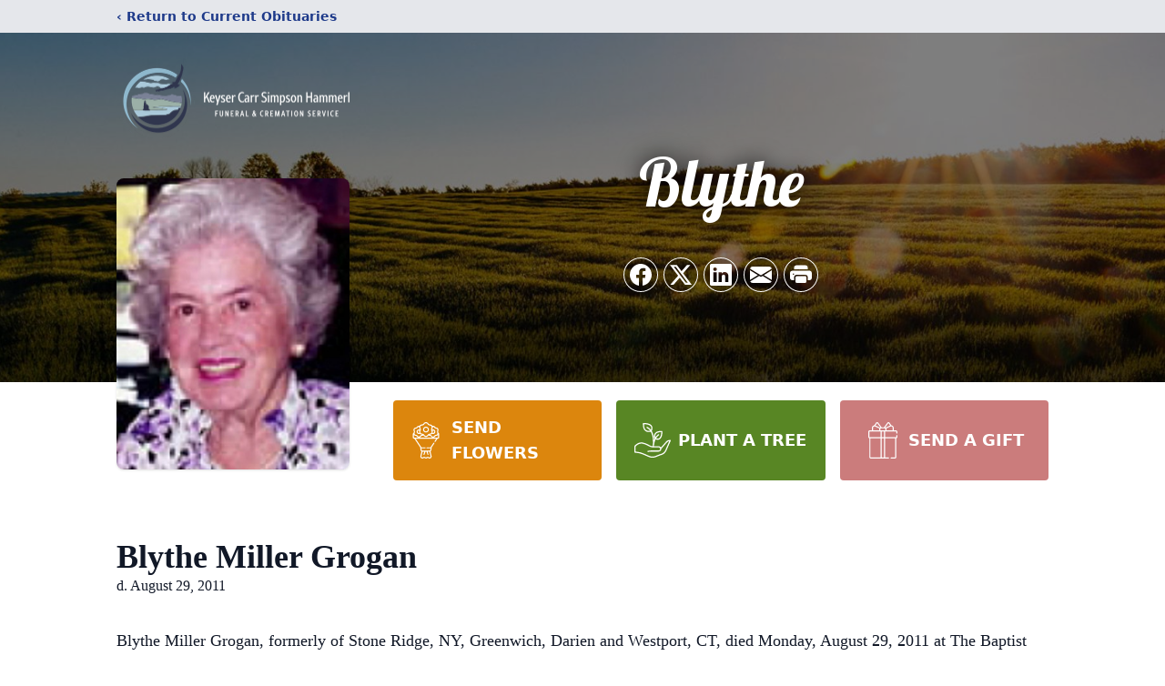

--- FILE ---
content_type: text/html; charset=utf-8
request_url: https://www.google.com/recaptcha/enterprise/anchor?ar=1&k=6LfxCrQfAAAAAJwUc7xqkaiCEC4eS8-asLf9-pSU&co=aHR0cHM6Ly93d3cua2V5c2VyZnVuZXJhbHNlcnZpY2UuY29tOjQ0Mw..&hl=en&type=image&v=PoyoqOPhxBO7pBk68S4YbpHZ&theme=light&size=invisible&badge=bottomright&anchor-ms=20000&execute-ms=30000&cb=75enlu2zm0fx
body_size: 48729
content:
<!DOCTYPE HTML><html dir="ltr" lang="en"><head><meta http-equiv="Content-Type" content="text/html; charset=UTF-8">
<meta http-equiv="X-UA-Compatible" content="IE=edge">
<title>reCAPTCHA</title>
<style type="text/css">
/* cyrillic-ext */
@font-face {
  font-family: 'Roboto';
  font-style: normal;
  font-weight: 400;
  font-stretch: 100%;
  src: url(//fonts.gstatic.com/s/roboto/v48/KFO7CnqEu92Fr1ME7kSn66aGLdTylUAMa3GUBHMdazTgWw.woff2) format('woff2');
  unicode-range: U+0460-052F, U+1C80-1C8A, U+20B4, U+2DE0-2DFF, U+A640-A69F, U+FE2E-FE2F;
}
/* cyrillic */
@font-face {
  font-family: 'Roboto';
  font-style: normal;
  font-weight: 400;
  font-stretch: 100%;
  src: url(//fonts.gstatic.com/s/roboto/v48/KFO7CnqEu92Fr1ME7kSn66aGLdTylUAMa3iUBHMdazTgWw.woff2) format('woff2');
  unicode-range: U+0301, U+0400-045F, U+0490-0491, U+04B0-04B1, U+2116;
}
/* greek-ext */
@font-face {
  font-family: 'Roboto';
  font-style: normal;
  font-weight: 400;
  font-stretch: 100%;
  src: url(//fonts.gstatic.com/s/roboto/v48/KFO7CnqEu92Fr1ME7kSn66aGLdTylUAMa3CUBHMdazTgWw.woff2) format('woff2');
  unicode-range: U+1F00-1FFF;
}
/* greek */
@font-face {
  font-family: 'Roboto';
  font-style: normal;
  font-weight: 400;
  font-stretch: 100%;
  src: url(//fonts.gstatic.com/s/roboto/v48/KFO7CnqEu92Fr1ME7kSn66aGLdTylUAMa3-UBHMdazTgWw.woff2) format('woff2');
  unicode-range: U+0370-0377, U+037A-037F, U+0384-038A, U+038C, U+038E-03A1, U+03A3-03FF;
}
/* math */
@font-face {
  font-family: 'Roboto';
  font-style: normal;
  font-weight: 400;
  font-stretch: 100%;
  src: url(//fonts.gstatic.com/s/roboto/v48/KFO7CnqEu92Fr1ME7kSn66aGLdTylUAMawCUBHMdazTgWw.woff2) format('woff2');
  unicode-range: U+0302-0303, U+0305, U+0307-0308, U+0310, U+0312, U+0315, U+031A, U+0326-0327, U+032C, U+032F-0330, U+0332-0333, U+0338, U+033A, U+0346, U+034D, U+0391-03A1, U+03A3-03A9, U+03B1-03C9, U+03D1, U+03D5-03D6, U+03F0-03F1, U+03F4-03F5, U+2016-2017, U+2034-2038, U+203C, U+2040, U+2043, U+2047, U+2050, U+2057, U+205F, U+2070-2071, U+2074-208E, U+2090-209C, U+20D0-20DC, U+20E1, U+20E5-20EF, U+2100-2112, U+2114-2115, U+2117-2121, U+2123-214F, U+2190, U+2192, U+2194-21AE, U+21B0-21E5, U+21F1-21F2, U+21F4-2211, U+2213-2214, U+2216-22FF, U+2308-230B, U+2310, U+2319, U+231C-2321, U+2336-237A, U+237C, U+2395, U+239B-23B7, U+23D0, U+23DC-23E1, U+2474-2475, U+25AF, U+25B3, U+25B7, U+25BD, U+25C1, U+25CA, U+25CC, U+25FB, U+266D-266F, U+27C0-27FF, U+2900-2AFF, U+2B0E-2B11, U+2B30-2B4C, U+2BFE, U+3030, U+FF5B, U+FF5D, U+1D400-1D7FF, U+1EE00-1EEFF;
}
/* symbols */
@font-face {
  font-family: 'Roboto';
  font-style: normal;
  font-weight: 400;
  font-stretch: 100%;
  src: url(//fonts.gstatic.com/s/roboto/v48/KFO7CnqEu92Fr1ME7kSn66aGLdTylUAMaxKUBHMdazTgWw.woff2) format('woff2');
  unicode-range: U+0001-000C, U+000E-001F, U+007F-009F, U+20DD-20E0, U+20E2-20E4, U+2150-218F, U+2190, U+2192, U+2194-2199, U+21AF, U+21E6-21F0, U+21F3, U+2218-2219, U+2299, U+22C4-22C6, U+2300-243F, U+2440-244A, U+2460-24FF, U+25A0-27BF, U+2800-28FF, U+2921-2922, U+2981, U+29BF, U+29EB, U+2B00-2BFF, U+4DC0-4DFF, U+FFF9-FFFB, U+10140-1018E, U+10190-1019C, U+101A0, U+101D0-101FD, U+102E0-102FB, U+10E60-10E7E, U+1D2C0-1D2D3, U+1D2E0-1D37F, U+1F000-1F0FF, U+1F100-1F1AD, U+1F1E6-1F1FF, U+1F30D-1F30F, U+1F315, U+1F31C, U+1F31E, U+1F320-1F32C, U+1F336, U+1F378, U+1F37D, U+1F382, U+1F393-1F39F, U+1F3A7-1F3A8, U+1F3AC-1F3AF, U+1F3C2, U+1F3C4-1F3C6, U+1F3CA-1F3CE, U+1F3D4-1F3E0, U+1F3ED, U+1F3F1-1F3F3, U+1F3F5-1F3F7, U+1F408, U+1F415, U+1F41F, U+1F426, U+1F43F, U+1F441-1F442, U+1F444, U+1F446-1F449, U+1F44C-1F44E, U+1F453, U+1F46A, U+1F47D, U+1F4A3, U+1F4B0, U+1F4B3, U+1F4B9, U+1F4BB, U+1F4BF, U+1F4C8-1F4CB, U+1F4D6, U+1F4DA, U+1F4DF, U+1F4E3-1F4E6, U+1F4EA-1F4ED, U+1F4F7, U+1F4F9-1F4FB, U+1F4FD-1F4FE, U+1F503, U+1F507-1F50B, U+1F50D, U+1F512-1F513, U+1F53E-1F54A, U+1F54F-1F5FA, U+1F610, U+1F650-1F67F, U+1F687, U+1F68D, U+1F691, U+1F694, U+1F698, U+1F6AD, U+1F6B2, U+1F6B9-1F6BA, U+1F6BC, U+1F6C6-1F6CF, U+1F6D3-1F6D7, U+1F6E0-1F6EA, U+1F6F0-1F6F3, U+1F6F7-1F6FC, U+1F700-1F7FF, U+1F800-1F80B, U+1F810-1F847, U+1F850-1F859, U+1F860-1F887, U+1F890-1F8AD, U+1F8B0-1F8BB, U+1F8C0-1F8C1, U+1F900-1F90B, U+1F93B, U+1F946, U+1F984, U+1F996, U+1F9E9, U+1FA00-1FA6F, U+1FA70-1FA7C, U+1FA80-1FA89, U+1FA8F-1FAC6, U+1FACE-1FADC, U+1FADF-1FAE9, U+1FAF0-1FAF8, U+1FB00-1FBFF;
}
/* vietnamese */
@font-face {
  font-family: 'Roboto';
  font-style: normal;
  font-weight: 400;
  font-stretch: 100%;
  src: url(//fonts.gstatic.com/s/roboto/v48/KFO7CnqEu92Fr1ME7kSn66aGLdTylUAMa3OUBHMdazTgWw.woff2) format('woff2');
  unicode-range: U+0102-0103, U+0110-0111, U+0128-0129, U+0168-0169, U+01A0-01A1, U+01AF-01B0, U+0300-0301, U+0303-0304, U+0308-0309, U+0323, U+0329, U+1EA0-1EF9, U+20AB;
}
/* latin-ext */
@font-face {
  font-family: 'Roboto';
  font-style: normal;
  font-weight: 400;
  font-stretch: 100%;
  src: url(//fonts.gstatic.com/s/roboto/v48/KFO7CnqEu92Fr1ME7kSn66aGLdTylUAMa3KUBHMdazTgWw.woff2) format('woff2');
  unicode-range: U+0100-02BA, U+02BD-02C5, U+02C7-02CC, U+02CE-02D7, U+02DD-02FF, U+0304, U+0308, U+0329, U+1D00-1DBF, U+1E00-1E9F, U+1EF2-1EFF, U+2020, U+20A0-20AB, U+20AD-20C0, U+2113, U+2C60-2C7F, U+A720-A7FF;
}
/* latin */
@font-face {
  font-family: 'Roboto';
  font-style: normal;
  font-weight: 400;
  font-stretch: 100%;
  src: url(//fonts.gstatic.com/s/roboto/v48/KFO7CnqEu92Fr1ME7kSn66aGLdTylUAMa3yUBHMdazQ.woff2) format('woff2');
  unicode-range: U+0000-00FF, U+0131, U+0152-0153, U+02BB-02BC, U+02C6, U+02DA, U+02DC, U+0304, U+0308, U+0329, U+2000-206F, U+20AC, U+2122, U+2191, U+2193, U+2212, U+2215, U+FEFF, U+FFFD;
}
/* cyrillic-ext */
@font-face {
  font-family: 'Roboto';
  font-style: normal;
  font-weight: 500;
  font-stretch: 100%;
  src: url(//fonts.gstatic.com/s/roboto/v48/KFO7CnqEu92Fr1ME7kSn66aGLdTylUAMa3GUBHMdazTgWw.woff2) format('woff2');
  unicode-range: U+0460-052F, U+1C80-1C8A, U+20B4, U+2DE0-2DFF, U+A640-A69F, U+FE2E-FE2F;
}
/* cyrillic */
@font-face {
  font-family: 'Roboto';
  font-style: normal;
  font-weight: 500;
  font-stretch: 100%;
  src: url(//fonts.gstatic.com/s/roboto/v48/KFO7CnqEu92Fr1ME7kSn66aGLdTylUAMa3iUBHMdazTgWw.woff2) format('woff2');
  unicode-range: U+0301, U+0400-045F, U+0490-0491, U+04B0-04B1, U+2116;
}
/* greek-ext */
@font-face {
  font-family: 'Roboto';
  font-style: normal;
  font-weight: 500;
  font-stretch: 100%;
  src: url(//fonts.gstatic.com/s/roboto/v48/KFO7CnqEu92Fr1ME7kSn66aGLdTylUAMa3CUBHMdazTgWw.woff2) format('woff2');
  unicode-range: U+1F00-1FFF;
}
/* greek */
@font-face {
  font-family: 'Roboto';
  font-style: normal;
  font-weight: 500;
  font-stretch: 100%;
  src: url(//fonts.gstatic.com/s/roboto/v48/KFO7CnqEu92Fr1ME7kSn66aGLdTylUAMa3-UBHMdazTgWw.woff2) format('woff2');
  unicode-range: U+0370-0377, U+037A-037F, U+0384-038A, U+038C, U+038E-03A1, U+03A3-03FF;
}
/* math */
@font-face {
  font-family: 'Roboto';
  font-style: normal;
  font-weight: 500;
  font-stretch: 100%;
  src: url(//fonts.gstatic.com/s/roboto/v48/KFO7CnqEu92Fr1ME7kSn66aGLdTylUAMawCUBHMdazTgWw.woff2) format('woff2');
  unicode-range: U+0302-0303, U+0305, U+0307-0308, U+0310, U+0312, U+0315, U+031A, U+0326-0327, U+032C, U+032F-0330, U+0332-0333, U+0338, U+033A, U+0346, U+034D, U+0391-03A1, U+03A3-03A9, U+03B1-03C9, U+03D1, U+03D5-03D6, U+03F0-03F1, U+03F4-03F5, U+2016-2017, U+2034-2038, U+203C, U+2040, U+2043, U+2047, U+2050, U+2057, U+205F, U+2070-2071, U+2074-208E, U+2090-209C, U+20D0-20DC, U+20E1, U+20E5-20EF, U+2100-2112, U+2114-2115, U+2117-2121, U+2123-214F, U+2190, U+2192, U+2194-21AE, U+21B0-21E5, U+21F1-21F2, U+21F4-2211, U+2213-2214, U+2216-22FF, U+2308-230B, U+2310, U+2319, U+231C-2321, U+2336-237A, U+237C, U+2395, U+239B-23B7, U+23D0, U+23DC-23E1, U+2474-2475, U+25AF, U+25B3, U+25B7, U+25BD, U+25C1, U+25CA, U+25CC, U+25FB, U+266D-266F, U+27C0-27FF, U+2900-2AFF, U+2B0E-2B11, U+2B30-2B4C, U+2BFE, U+3030, U+FF5B, U+FF5D, U+1D400-1D7FF, U+1EE00-1EEFF;
}
/* symbols */
@font-face {
  font-family: 'Roboto';
  font-style: normal;
  font-weight: 500;
  font-stretch: 100%;
  src: url(//fonts.gstatic.com/s/roboto/v48/KFO7CnqEu92Fr1ME7kSn66aGLdTylUAMaxKUBHMdazTgWw.woff2) format('woff2');
  unicode-range: U+0001-000C, U+000E-001F, U+007F-009F, U+20DD-20E0, U+20E2-20E4, U+2150-218F, U+2190, U+2192, U+2194-2199, U+21AF, U+21E6-21F0, U+21F3, U+2218-2219, U+2299, U+22C4-22C6, U+2300-243F, U+2440-244A, U+2460-24FF, U+25A0-27BF, U+2800-28FF, U+2921-2922, U+2981, U+29BF, U+29EB, U+2B00-2BFF, U+4DC0-4DFF, U+FFF9-FFFB, U+10140-1018E, U+10190-1019C, U+101A0, U+101D0-101FD, U+102E0-102FB, U+10E60-10E7E, U+1D2C0-1D2D3, U+1D2E0-1D37F, U+1F000-1F0FF, U+1F100-1F1AD, U+1F1E6-1F1FF, U+1F30D-1F30F, U+1F315, U+1F31C, U+1F31E, U+1F320-1F32C, U+1F336, U+1F378, U+1F37D, U+1F382, U+1F393-1F39F, U+1F3A7-1F3A8, U+1F3AC-1F3AF, U+1F3C2, U+1F3C4-1F3C6, U+1F3CA-1F3CE, U+1F3D4-1F3E0, U+1F3ED, U+1F3F1-1F3F3, U+1F3F5-1F3F7, U+1F408, U+1F415, U+1F41F, U+1F426, U+1F43F, U+1F441-1F442, U+1F444, U+1F446-1F449, U+1F44C-1F44E, U+1F453, U+1F46A, U+1F47D, U+1F4A3, U+1F4B0, U+1F4B3, U+1F4B9, U+1F4BB, U+1F4BF, U+1F4C8-1F4CB, U+1F4D6, U+1F4DA, U+1F4DF, U+1F4E3-1F4E6, U+1F4EA-1F4ED, U+1F4F7, U+1F4F9-1F4FB, U+1F4FD-1F4FE, U+1F503, U+1F507-1F50B, U+1F50D, U+1F512-1F513, U+1F53E-1F54A, U+1F54F-1F5FA, U+1F610, U+1F650-1F67F, U+1F687, U+1F68D, U+1F691, U+1F694, U+1F698, U+1F6AD, U+1F6B2, U+1F6B9-1F6BA, U+1F6BC, U+1F6C6-1F6CF, U+1F6D3-1F6D7, U+1F6E0-1F6EA, U+1F6F0-1F6F3, U+1F6F7-1F6FC, U+1F700-1F7FF, U+1F800-1F80B, U+1F810-1F847, U+1F850-1F859, U+1F860-1F887, U+1F890-1F8AD, U+1F8B0-1F8BB, U+1F8C0-1F8C1, U+1F900-1F90B, U+1F93B, U+1F946, U+1F984, U+1F996, U+1F9E9, U+1FA00-1FA6F, U+1FA70-1FA7C, U+1FA80-1FA89, U+1FA8F-1FAC6, U+1FACE-1FADC, U+1FADF-1FAE9, U+1FAF0-1FAF8, U+1FB00-1FBFF;
}
/* vietnamese */
@font-face {
  font-family: 'Roboto';
  font-style: normal;
  font-weight: 500;
  font-stretch: 100%;
  src: url(//fonts.gstatic.com/s/roboto/v48/KFO7CnqEu92Fr1ME7kSn66aGLdTylUAMa3OUBHMdazTgWw.woff2) format('woff2');
  unicode-range: U+0102-0103, U+0110-0111, U+0128-0129, U+0168-0169, U+01A0-01A1, U+01AF-01B0, U+0300-0301, U+0303-0304, U+0308-0309, U+0323, U+0329, U+1EA0-1EF9, U+20AB;
}
/* latin-ext */
@font-face {
  font-family: 'Roboto';
  font-style: normal;
  font-weight: 500;
  font-stretch: 100%;
  src: url(//fonts.gstatic.com/s/roboto/v48/KFO7CnqEu92Fr1ME7kSn66aGLdTylUAMa3KUBHMdazTgWw.woff2) format('woff2');
  unicode-range: U+0100-02BA, U+02BD-02C5, U+02C7-02CC, U+02CE-02D7, U+02DD-02FF, U+0304, U+0308, U+0329, U+1D00-1DBF, U+1E00-1E9F, U+1EF2-1EFF, U+2020, U+20A0-20AB, U+20AD-20C0, U+2113, U+2C60-2C7F, U+A720-A7FF;
}
/* latin */
@font-face {
  font-family: 'Roboto';
  font-style: normal;
  font-weight: 500;
  font-stretch: 100%;
  src: url(//fonts.gstatic.com/s/roboto/v48/KFO7CnqEu92Fr1ME7kSn66aGLdTylUAMa3yUBHMdazQ.woff2) format('woff2');
  unicode-range: U+0000-00FF, U+0131, U+0152-0153, U+02BB-02BC, U+02C6, U+02DA, U+02DC, U+0304, U+0308, U+0329, U+2000-206F, U+20AC, U+2122, U+2191, U+2193, U+2212, U+2215, U+FEFF, U+FFFD;
}
/* cyrillic-ext */
@font-face {
  font-family: 'Roboto';
  font-style: normal;
  font-weight: 900;
  font-stretch: 100%;
  src: url(//fonts.gstatic.com/s/roboto/v48/KFO7CnqEu92Fr1ME7kSn66aGLdTylUAMa3GUBHMdazTgWw.woff2) format('woff2');
  unicode-range: U+0460-052F, U+1C80-1C8A, U+20B4, U+2DE0-2DFF, U+A640-A69F, U+FE2E-FE2F;
}
/* cyrillic */
@font-face {
  font-family: 'Roboto';
  font-style: normal;
  font-weight: 900;
  font-stretch: 100%;
  src: url(//fonts.gstatic.com/s/roboto/v48/KFO7CnqEu92Fr1ME7kSn66aGLdTylUAMa3iUBHMdazTgWw.woff2) format('woff2');
  unicode-range: U+0301, U+0400-045F, U+0490-0491, U+04B0-04B1, U+2116;
}
/* greek-ext */
@font-face {
  font-family: 'Roboto';
  font-style: normal;
  font-weight: 900;
  font-stretch: 100%;
  src: url(//fonts.gstatic.com/s/roboto/v48/KFO7CnqEu92Fr1ME7kSn66aGLdTylUAMa3CUBHMdazTgWw.woff2) format('woff2');
  unicode-range: U+1F00-1FFF;
}
/* greek */
@font-face {
  font-family: 'Roboto';
  font-style: normal;
  font-weight: 900;
  font-stretch: 100%;
  src: url(//fonts.gstatic.com/s/roboto/v48/KFO7CnqEu92Fr1ME7kSn66aGLdTylUAMa3-UBHMdazTgWw.woff2) format('woff2');
  unicode-range: U+0370-0377, U+037A-037F, U+0384-038A, U+038C, U+038E-03A1, U+03A3-03FF;
}
/* math */
@font-face {
  font-family: 'Roboto';
  font-style: normal;
  font-weight: 900;
  font-stretch: 100%;
  src: url(//fonts.gstatic.com/s/roboto/v48/KFO7CnqEu92Fr1ME7kSn66aGLdTylUAMawCUBHMdazTgWw.woff2) format('woff2');
  unicode-range: U+0302-0303, U+0305, U+0307-0308, U+0310, U+0312, U+0315, U+031A, U+0326-0327, U+032C, U+032F-0330, U+0332-0333, U+0338, U+033A, U+0346, U+034D, U+0391-03A1, U+03A3-03A9, U+03B1-03C9, U+03D1, U+03D5-03D6, U+03F0-03F1, U+03F4-03F5, U+2016-2017, U+2034-2038, U+203C, U+2040, U+2043, U+2047, U+2050, U+2057, U+205F, U+2070-2071, U+2074-208E, U+2090-209C, U+20D0-20DC, U+20E1, U+20E5-20EF, U+2100-2112, U+2114-2115, U+2117-2121, U+2123-214F, U+2190, U+2192, U+2194-21AE, U+21B0-21E5, U+21F1-21F2, U+21F4-2211, U+2213-2214, U+2216-22FF, U+2308-230B, U+2310, U+2319, U+231C-2321, U+2336-237A, U+237C, U+2395, U+239B-23B7, U+23D0, U+23DC-23E1, U+2474-2475, U+25AF, U+25B3, U+25B7, U+25BD, U+25C1, U+25CA, U+25CC, U+25FB, U+266D-266F, U+27C0-27FF, U+2900-2AFF, U+2B0E-2B11, U+2B30-2B4C, U+2BFE, U+3030, U+FF5B, U+FF5D, U+1D400-1D7FF, U+1EE00-1EEFF;
}
/* symbols */
@font-face {
  font-family: 'Roboto';
  font-style: normal;
  font-weight: 900;
  font-stretch: 100%;
  src: url(//fonts.gstatic.com/s/roboto/v48/KFO7CnqEu92Fr1ME7kSn66aGLdTylUAMaxKUBHMdazTgWw.woff2) format('woff2');
  unicode-range: U+0001-000C, U+000E-001F, U+007F-009F, U+20DD-20E0, U+20E2-20E4, U+2150-218F, U+2190, U+2192, U+2194-2199, U+21AF, U+21E6-21F0, U+21F3, U+2218-2219, U+2299, U+22C4-22C6, U+2300-243F, U+2440-244A, U+2460-24FF, U+25A0-27BF, U+2800-28FF, U+2921-2922, U+2981, U+29BF, U+29EB, U+2B00-2BFF, U+4DC0-4DFF, U+FFF9-FFFB, U+10140-1018E, U+10190-1019C, U+101A0, U+101D0-101FD, U+102E0-102FB, U+10E60-10E7E, U+1D2C0-1D2D3, U+1D2E0-1D37F, U+1F000-1F0FF, U+1F100-1F1AD, U+1F1E6-1F1FF, U+1F30D-1F30F, U+1F315, U+1F31C, U+1F31E, U+1F320-1F32C, U+1F336, U+1F378, U+1F37D, U+1F382, U+1F393-1F39F, U+1F3A7-1F3A8, U+1F3AC-1F3AF, U+1F3C2, U+1F3C4-1F3C6, U+1F3CA-1F3CE, U+1F3D4-1F3E0, U+1F3ED, U+1F3F1-1F3F3, U+1F3F5-1F3F7, U+1F408, U+1F415, U+1F41F, U+1F426, U+1F43F, U+1F441-1F442, U+1F444, U+1F446-1F449, U+1F44C-1F44E, U+1F453, U+1F46A, U+1F47D, U+1F4A3, U+1F4B0, U+1F4B3, U+1F4B9, U+1F4BB, U+1F4BF, U+1F4C8-1F4CB, U+1F4D6, U+1F4DA, U+1F4DF, U+1F4E3-1F4E6, U+1F4EA-1F4ED, U+1F4F7, U+1F4F9-1F4FB, U+1F4FD-1F4FE, U+1F503, U+1F507-1F50B, U+1F50D, U+1F512-1F513, U+1F53E-1F54A, U+1F54F-1F5FA, U+1F610, U+1F650-1F67F, U+1F687, U+1F68D, U+1F691, U+1F694, U+1F698, U+1F6AD, U+1F6B2, U+1F6B9-1F6BA, U+1F6BC, U+1F6C6-1F6CF, U+1F6D3-1F6D7, U+1F6E0-1F6EA, U+1F6F0-1F6F3, U+1F6F7-1F6FC, U+1F700-1F7FF, U+1F800-1F80B, U+1F810-1F847, U+1F850-1F859, U+1F860-1F887, U+1F890-1F8AD, U+1F8B0-1F8BB, U+1F8C0-1F8C1, U+1F900-1F90B, U+1F93B, U+1F946, U+1F984, U+1F996, U+1F9E9, U+1FA00-1FA6F, U+1FA70-1FA7C, U+1FA80-1FA89, U+1FA8F-1FAC6, U+1FACE-1FADC, U+1FADF-1FAE9, U+1FAF0-1FAF8, U+1FB00-1FBFF;
}
/* vietnamese */
@font-face {
  font-family: 'Roboto';
  font-style: normal;
  font-weight: 900;
  font-stretch: 100%;
  src: url(//fonts.gstatic.com/s/roboto/v48/KFO7CnqEu92Fr1ME7kSn66aGLdTylUAMa3OUBHMdazTgWw.woff2) format('woff2');
  unicode-range: U+0102-0103, U+0110-0111, U+0128-0129, U+0168-0169, U+01A0-01A1, U+01AF-01B0, U+0300-0301, U+0303-0304, U+0308-0309, U+0323, U+0329, U+1EA0-1EF9, U+20AB;
}
/* latin-ext */
@font-face {
  font-family: 'Roboto';
  font-style: normal;
  font-weight: 900;
  font-stretch: 100%;
  src: url(//fonts.gstatic.com/s/roboto/v48/KFO7CnqEu92Fr1ME7kSn66aGLdTylUAMa3KUBHMdazTgWw.woff2) format('woff2');
  unicode-range: U+0100-02BA, U+02BD-02C5, U+02C7-02CC, U+02CE-02D7, U+02DD-02FF, U+0304, U+0308, U+0329, U+1D00-1DBF, U+1E00-1E9F, U+1EF2-1EFF, U+2020, U+20A0-20AB, U+20AD-20C0, U+2113, U+2C60-2C7F, U+A720-A7FF;
}
/* latin */
@font-face {
  font-family: 'Roboto';
  font-style: normal;
  font-weight: 900;
  font-stretch: 100%;
  src: url(//fonts.gstatic.com/s/roboto/v48/KFO7CnqEu92Fr1ME7kSn66aGLdTylUAMa3yUBHMdazQ.woff2) format('woff2');
  unicode-range: U+0000-00FF, U+0131, U+0152-0153, U+02BB-02BC, U+02C6, U+02DA, U+02DC, U+0304, U+0308, U+0329, U+2000-206F, U+20AC, U+2122, U+2191, U+2193, U+2212, U+2215, U+FEFF, U+FFFD;
}

</style>
<link rel="stylesheet" type="text/css" href="https://www.gstatic.com/recaptcha/releases/PoyoqOPhxBO7pBk68S4YbpHZ/styles__ltr.css">
<script nonce="a4T-kKl7419gNkw0VwbLzA" type="text/javascript">window['__recaptcha_api'] = 'https://www.google.com/recaptcha/enterprise/';</script>
<script type="text/javascript" src="https://www.gstatic.com/recaptcha/releases/PoyoqOPhxBO7pBk68S4YbpHZ/recaptcha__en.js" nonce="a4T-kKl7419gNkw0VwbLzA">
      
    </script></head>
<body><div id="rc-anchor-alert" class="rc-anchor-alert"></div>
<input type="hidden" id="recaptcha-token" value="[base64]">
<script type="text/javascript" nonce="a4T-kKl7419gNkw0VwbLzA">
      recaptcha.anchor.Main.init("[\x22ainput\x22,[\x22bgdata\x22,\x22\x22,\[base64]/[base64]/[base64]/ZyhXLGgpOnEoW04sMjEsbF0sVywwKSxoKSxmYWxzZSxmYWxzZSl9Y2F0Y2goayl7RygzNTgsVyk/[base64]/[base64]/[base64]/[base64]/[base64]/[base64]/[base64]/bmV3IEJbT10oRFswXSk6dz09Mj9uZXcgQltPXShEWzBdLERbMV0pOnc9PTM/bmV3IEJbT10oRFswXSxEWzFdLERbMl0pOnc9PTQ/[base64]/[base64]/[base64]/[base64]/[base64]\\u003d\x22,\[base64]\\u003d\x22,\x22GMO9ISc5wp01w71Jwr/CuRnDjwLCrsOJRExQZ8ORYw/DoEs3OF0JwrvDtsOiFj16WcKcQcKgw5I2w6jDoMOWw592ICUYIUp/[base64]/[base64]/wrfDisOUw4EXw7HDnE8vw6obZsKuPzvDsw5Ew6h4wpBrRyLDnBQ2wpY7cMOAwrgXCsORwqk1w6FbXMKCQX4pDcKBFMKtQFggw6N/eXXDrcOBFcK/w6jCvhzDsl/Cj8Oaw5rDpWZwZsOuw6fCtMODZcOawrNzwqPDnMOJSsK3VsOPw6LDs8OZJkInwrY4K8KfMcOuw7nDusKXCjZ8SsKUYcODw6cWwrrDn8OGOsKsUsKiGGXDmMK1wqxaX8K/IzRrA8OYw6llwqsWecOoL8OKwohgwq4Gw5TDrMOwRSbDssO4wqkfDSrDgMOyNMO4dV/CpEnCssO3U2AjDMKDJsKCDBI6YsObBcOMS8K4CsOaFQYWPFshTMO9HwgrTibDs3h7w5lUcT1fTcO+U33Cs193w6B7w4d1aHpMw7rCgMKgR1Rowpl0w5Vxw4LDhSnDvVvDh8KSZgrCoV/Ck8OyGcKIw5IGQ8KBHRPDvcKkw4HDkk3DtGXDp1UAwrrCm3/DuMOXb8OtaCdvIHfCqsKDwoJmw6psw6JIw4zDtsKNWMKyfsKgwrlieyhkS8O2dEgowqM8HlAJwrktwrJkbRcABSFrwqXDth/DkWjDq8OJwqIgw4nCpR7DmsOtb0HDpU5dwpbCvjVHSy3DizdZw7jDtmE8wpfCtcOLw4vDow/CqzLCm3RSZgQ4w6jCqyYTwojCn8O/worDkQd5woovLibCshVDwr/[base64]/CocOhw4gNWFfCvcORXMKlAsOxXMOWT2DCgzjDhR/DqysYNVArV1Abw5pbw7DChg7DpsKDa3ULI3HDoMOkw4gCw69ueRrCisOYwrXDpsOzw67CqyTDuMOjw7U9w6XDo8K1w5k2ORLDssK8WsKwBcKPZMKXN8KQVsKtfB9vfRHCiRbDjMOZX1LCkcKRw4DCrMODw4LClTbCnAYcw4zCslMzbn/DnkYwwrHCqDzDoygySD7DoD9XIMKWw4I7BnrCrcOkHMKhwofCj8KGw67CicOawpYpwrFtwqHCnx0EMmkXCsK/[base64]/CjRt2wpHDqkPCkgUgw5Y7w4IUf8O7TcOcV8OOwqVYw4HDuwREwoXCtBUSw7hyw6NEJcOKw6cCMMKdDcOOwp5NMMKlLG3CoV/DksOZw5o/JcKgwpnDnWDCpcKZe8ORK8KHwpIlDztqwrpswqvCjMOnwpADw5N0LVodJRPCqsK8bMKAwrrDrcK0w7EIwpwIEMKwEnnCusKLw7DCqMOdwqU2NMKfBm3CkMKzw4bDhndjJ8KNLS/Cs3/CusOtIDwVw7B7PsO7wr/Ch3tYL35HwoLCuDPDvcKxw5PCgR3Cl8OvOhXDgV4Ow5lxw57Ct2LDhMOzwozCosKSQH8LJsOOa1kxw6bDtMOlSAMnw44GwprCm8KtXUkdC8OAwpMRBMKqGh8Dw6nDp8OnwqJBYcOtR8KfwooKw58oSMOHw6g1w6zCs8O6N2jCvsKPw5VMwrZNw7HCgsKFLHxlE8O/EsKBK1nDnRfDmcOrwqIswp9FwrfCpXIIRVnCj8KwworDlsKww4HCrwwPNm0ow7ABw7fCk01VDVXCklXDlsO0w7/Dug3CtcOTD03CssKtaQTDocOBw6U/IMOPw4zClGXDr8OfGcKqQsO7wrDDo3DCicKtbsOdw5bDliFsw6J+WsOhwr/Dk24gwpoVwobCjmjDvwoyw6zCsHbDgQoEOMK+GjjCg01VEMKrKCQWKMKOMsKeYDTCoy7DocOmbWlzw5xcwrU5GMKnw6rCrsKmfnHClsKLw7UBw7MjwqF5VUvChsO6wqNHwojDqTjClzrCvsO/H8KXbiNucWpWw4LDkTkdw6PDjsKmwqrDqQZLCQ3Cn8OWAsKuwppzQUItFcKicMOjICIleHTDpMK9QVB4woBkwpA/B8Kjw7nDqcOHOcO0w5gqZsKAwqbCqTvDlE1RJw1+EcOew40Ww6RPb3gqw53DiBTCicOeFsOpYRHCqMK7w58ew4ExaMOuLi/DkkDCtsKfwrxWacO6Y30swoLCncOOw5kew4PDrcKJCsOrEjYMwoJlfi5GwrYpw6fCiz/[base64]/FMKzw5FiSEBUVkPDiMKWRsKpwqjDpSvDmMKGw77DoMKgwpzDpXZ5BjzDjwPCuExbNCxrw7E0eMODSmdcw5PDvwzDk1TChMKiCMKbwpQFd8OhwqPCvzvDpQsmw5jCvsKkYlEpw4jCjEptfcKIPnbDh8OZMsOOwponwpoJwocRw63DpibCiMOhw64/wozChMKzw5MIXxzCsB3Ci8ONw7FFwqbCpUrClsOfwq/[base64]/w6/[base64]/[base64]/czIcLsKKwp4iwoTCo8OMwoPDhcOQGH0YwonCnsOsNkonw4/CgHc/T8KkHVFPXDLDl8OSw77CtsOYUsOREkMEwrp6Sj3CvMOBB27CksOaQ8K1V2jDjcKlEzNcMcKkUzXCusKRfsOMwqDCvD4NwqfCnkV4eMK4OsK+WF0zw6/Dtw5CwqoeDhJvbHwxTMKENkonw74Mw7bCsChyYhXDtxrCssKidXALw5ZXwoAlKcOxDX5yw7nDt8KFw6F2w7/CiWLDhsOPOg8de2oOw5gTX8Kmw4LDtjs8w5jChyoJXhPDj8O7wq7CjMOTwocdwqPDhHR0wqjDssOTNcOwwqs7wqXDqjDDjMOjPgFPFsKQwpQPRE8/w4wkGX0FQMOwP8ODw6fDscOTECojNRo3BMK0wp5zwq5caS3CgQ13w57CqGpXw5Q/w6vCsHo2QV/Cl8OYw4BkMcOTwpnDilTDmcOUwq/DhMOfacOjwqvCjlI0w7hmT8Ksw7jDp8O0BC4aw6jCh0nCicOfRgjDnsOAw7TDusOcwozCnj3CgcKswpnChzMYMXIgcxl+DsKgG0gBah5cEwDCoW3Dtkd1w6vDmg49DsO/[base64]/XTMZSMKBM35fXFhIXXB3SBgfDsOuACFAwq/DhnbDq8K7w70sw7vDtFnDjG1uQMK8w7TCtWY7I8KQPjTCm8OCwqcvw6/CkXkowrnCjcOiw4bCp8OFMsK8wqLDn3tCOsOuwrFgwrYrwqxlC2McMxMCOMKKwpfDrsO2T8OmwoXCgUFhw5nCqkAXwpVQw6Mww6J/[base64]/DoxxQRsKvP8K5Z8OiT8OOw5otM8O5CAfDvMOyOMKtw6Q6cFjDj8KBw6XDoz/CtVkEaFNNAFYywpHCvHPDjRbCqcKhCUzCswzDrXfDmwjCicKsw6I9w6cKYhhYwqjCnnMNw4TDqcO7wr/Dml4sw4fDt2soeXtMwqRAVsKvw6LClE3Ch3/DvsOowrQbwqZqBsOsw4HDrn8tw6JneUJHwp0ZPRZlFGRcwoc1SsK0FcOaIi4RfcKKbBzDr3/[base64]/w6/Cj1wTdMKrwqEbwrJ/w5/Cg05DCMKZw6kzLcKgwpBYCBoSwq7DgMKiT8OIwpTCl8K0fcK9OwDDjMOewp9NwoPDp8K/wqDDtsOkeMOMAlkGw60KQcKoRMOIcystwrUJASPDm0QONX8pw7nCtcKiw75dwqfDjsOxdEPCtzzCjsKjO8OUw47CpELCiMOVEsOiPsO8WHw+w4JwXMK2IMOOKMKVw5LDg3LDqcK9w6NpKMOAMB/DukpIwrMrZMOdDSdedsO9wpB4SXbCq0rCiWDCjlTCgDdIwqBVwp/DszPCoXkQwokrw4XCrBrDv8O7Z3LCg1PCtsOCwrrDp8OMElrDlsKrw4UAwpnCocKFw4nDqCZoBjRGw7d9w7skLzTCkwQrw47CrsOtPzQaR8K/wozCt2ZwwrQhbsOrwrhIY3fCsnbCmcKUSsKPZHcLF8KrwqcgwpnClyREFnI1OyJ9woDDtFUew70XwoBZHnrDr8Oyw57Co1sDWsKdTMK4w68qYmRYwoFKAMKrP8OpfyhMPy/DncKMwrrCscK/WsO4w7fCriYjwrPDgcKYXcKWwr9PwoHDnTogwoHCrcOffMO7EcOPw7bDrcKjE8Oow61mw6LDpcKZMCkYwqjDh1dtw517a2lDwr7CqivCpmTDuMOUfVnCh8OfeE16dzwkwrQBJj0vZ8O8DGxdTA8+NU1XEcO/I8OSFMKCNcKEwoc1AsOoOMOsbknDgMOcCSnCgg/DmMOcVcOtVWl2fcKlSCDDm8OZeMOZw4tvfMOBbkHDsl4QRcKCwpLCrkvDh8KEJCxAJzDChS9/wpcYYMKow57CoQd2wp5HwrHDsyXDqV7Cv2bCtcObw5hvKsKHO8K8w6BSwrnDoRDCtcKcw7DDncOnJcKTccOvOwoXwr3CmTbCjlXDowNjwod3wr3Cn8OTw59zFMKxccOjw6XDh8KsacKHwoLCrmPCmmTCpwHCpU9Ow5FHJMOSw7JmEXYqwqDDsF9hRRvDrC/CrsOfTmZ2wpfCgirDgWwbw6R3wqfCs8OUwp1MX8Kpf8OCeMOwwrsmwpTDgEYWEsKsB8O/w4rCpsKywoPDiMOrd8KIw6bChMONw6rCisKSwrs6wpV4E3gqGcOyw4XDuMOyBH1dE1JEw7sgHwvCssOYJcOpw73Ch8Onw5TCpsOhHcOPMA/Dv8OSRcOibRjDh8KQwq5SwpHDkMO3w6nDkhDChVHDksKYWgfDt2DClEpZwp7DocOyw4xow63DjcKnEMOiwpPCncKXw6x8SsKdwp7DohrDuhvDuR3ChTXDhsODb8OFwqzDnMOJwoLDqsO/[base64]/[base64]/[base64]/[base64]/DvlbDhMOBwo/DssKkw78HZMOgw75YFQvDhX/[base64]/DkcKmYxrDqsKJw63DjTDDt8KuUGzCly4Aw47DusOswpg4LMOlw4XCpV1vw5pTw4bCn8OiSsOKOT7Cl8OzVV/DsXU3wovCoDw7wphvw5svYkLDpEhiw6NSwqM1wqhxwrclwoggL3zCl0DCtMOcw4XCjMKLwplYwplfwrsTw4XCncOHXhAxw4hhwqBRwq7DkUXCrcOxJMK1E3LDgC8wLcKefX5ADsKNwo7DkS/CtyAiw41Qwq/DgcKOwpI7QcKDw5BNw7FbMCc1w450DF5EwqrDlhHChsOcGMO0QMOmCVFufTB0w5LCmMOLwqY/eMOywosXw6E7w4fCocOhOiFNBH7ClcKYw4TCsVjDucOYY8KwDcO0XBzCtMK9RMOXB8KlegrDkTYYd1jCnsOfNcK4w7TDm8K5M8KXwpANw6wHwqXDjgFkZg/Duk/CiTxOFMOgXMKlasO6DcKbFcKmwogKw4fDtCjClcOYS8OIwrzDr3jCj8O4w5QVWFdKw6kxwofClSXClxfDlhQcZ8OuI8O9w6JZGMKhw7JvbWrDvClCw6jDszXDslV5bDzDmsObNsORLcOzw5c+w6ADesO0KnpHw5/Cs8KLw6vDt8KmaDUKGsK6dcK4w4TCjMOFesKhYMK+wp5hZcOLYMKNQMKIMcOzQ8O+wqTCkRhOwp1AfcO0X28GJ8Oewq7CkljCsnM+wqvCh07DgcOhw6TDkj7Cr8O3woPDrcKWW8OiCgrCjsOANcK/LyVNfENwaCPCvTlYw53Co1nDsnDCjcOvEcOvXEkHMVbDksKMwooiBCDCocONwq3DmsKjw70hNMKGw4dJSsKoO8OSQsOWw4XDtMK2DX/CsDoNTVcCwqkBQMOlYQxsQsO5wpTCrcOwwrJ2NsOLwoTCkCs9w4XDssOQw4zDnMKDwr9fw4fCkUnDjRPCpMKXwqrCtsOtwpfCscKLwrjCm8KEdWMMGcKEw7tFwq4vSmfClyHCpMKawpTDpsO/[base64]/CmlNQV8Kfwr3CsMKbYcOmf8OCWnvDlcKAwoYHw6pYwqx/bMO2w799w4jDs8KQTsO/Kh7CvcK3wrDDpMKbY8OkJsObw5AOw4IaUWYBwpLDjsOHw4/CsB/DvcOLw7lVw7zDtl/CohlAIcOSw7bDhT5SCDfCnVtqLsK7O8K8FMKZEgvDpRJNwrbCsMO8EmrCnUEfRcOFIsK0wpoGdFXDvihswofCniQFw4LCkiwjDsOiFcK+Q1/[base64]/Djm5/wrorwrLCizTDlCE4LMKew5TCjcKJwrYhbSbDng/[base64]/CrgrDqcOBU8Kpw5dlwotWw5A0OsOSwoXDqkkeQsO+bXjDoxLDkMOgXxrDqB9rUE5hbcKCLQkvwpExwpjDhiVWw4PDncK/[base64]/YFHDocOrbcOXD8KkHUzCkcOxw4fCpgjDhABnwpQuY8K7wp0YwrXCk8OtJDvCgMOgwrxRNgBpw546ZU9Fw4N/ScKDwpnDmcOVW0JtNDnDhMKHw6fCk0XCm8O7fsK+AFrDtMKRKU/ChwlWZShgQ8OQwofDkcKywqnDozAYH8KQK0vCtXAOwoxmw6HCksKIKQFZEsKuSsOlXCzDoTLDg8O3E3l2fkQ1wpDDjW/DsGLCoDjDksOmGMKNI8KCwojCj8OTDj1OwqDCk8O3OShiw7nDrsO+wpnDucOGYcK/[base64]/Ctno5w53Dr0/[base64]/DtU7CsV4YwpPDoMOww404wrbCpcKMMcOOwrNQw6DCk8Knw5bDkcKFwp7Dv23CnzHDuyJOd8KEKsOLKThdwrcPwqRfwp7CusODLmLCrVFgGsOSEh3DsA0uG8OHwp7Co8OewqHCj8ORJ1/DusKjw604w47CgHzCtmwuw7nDuCwjwrHCpMK6UcKtwrTCjMKUUCRjwrTCmk9iLcOOwp4kesOow6sNVV15C8OLc8KOF2HDmBwqwpxrwp7CpMKkwoI7FsOjwpzCl8KbwrTCgmjCpGhawpbClsKpwpPDrcOwccKUwroPOXNKU8Ocw5rCmyAgIi/[base64]/Dum7Dl8KQwq/DhxTDtiwhw596L2fDjRxFw4/[base64]/Djj4odG89ZsKrw684J8O+woXDucOeOMKrw5/DjHxsOMOqNsKbUkfCgSInwpl/[base64]/ClsK7w58zIMKewozCssOoBEHCvcKcw4AKw5kOw74QesKEw5N1w5FTJwfDgVTCnsOIw7B4w4Fiw6DCuMKGPcKZcxTDvsKYOsKlJHjCtsO6DSjDmlVDRT/DnwXDqXUfR8O9McKDwqDDisKUXsKtwoITw5gcCEVMwo0zw7DCnsOxOMKnw4o2w6wRP8Kfwp3CrcK/wqgAOcOTw7lkwrHCvl7CgMObw6jCt8KYwptjGsKDR8KTwobDrjnCv8K+wokcDBEpLHLDqsKBbmN0NcKoezTCjMO/[base64]/UMK4LMOUKsKFLxLDo8O9fUByFxNSw7VmCR0ILsOIw5FKQiodw5gKw6HDuF/[base64]/wqjDh0DDkXYYwpXCosOsL8OcSsOfd8O1U8OsBMKnQsO8ARxDf8OFHgNlOHYdwo9qH8O1w5bDoMOiwrLDmmTDhjbCtMOHSMKdf1t6wpE0Mx13J8Kqw5EOO8OAw63CrsOEHgAvfcKyw6/CpEBTw5rChj/[base64]/Dl8Oqw6fChMOhbAbChxYpRH5eBwVbwp9CwolwwrJWw4ogMgDCu0LClMKrwpxBw5Vyw4/DgHIfw4jCoDzDuMKOw4jCnEnDpFfCisOdGHtpI8OSw45fwrHDpsO4wpURw6Vjw6UBG8OfwrHDlsOTJD7DlMK0w681w4PCigACwqrCjMKiDANgAkjDvmBGeMKHCGrDgsKFw7/ChivCo8KLwpLCucKNw4EhbsOUNMKoHcOiw7nDolpHw4dAwpvCizomScKvNMKBWjrDo1BdHsOGwqzCgsKkTR0CLR7CsW/CmyXCjEpiJsOMQcO6RFnCq3rDpn/DoH7Dj8OIZsOcwrXCnsKnwqppYQXDkcOGCMKrwo7CpcK3ZsKgS3dyZlXCrMO8NMO1Inwww7M5w5/[base64]/ChMORwp7DgMKzwp8iTyTCiBI1Pz7Cq8OzRmTCn03CnsOhwrDComsidnJGwrjDr13CvjZML3dJw4DDvD15UzJLMsKcYMOvPx3ClMKqesOiw7MJa2pEwpbDusODLcKVKSZNNMO3w6jDlzjCrlMcwrDChcKLwp/CisOtwpvCqsK/[base64]/Cn8Oaw5rDnMKUFcK6MFJNwobDuyQ3OsKdw6jCkGkHKlzCnSNzwqN4JcK0HDrCgcO2A8K0ejt5Mw4ZOsOsJC3CisOFwrchF14dwp7CpUVHwrnDs8OMVTsOZCpjw4oowo7CrsODw6/[base64]/[base64]/[base64]/GsKzWcOMCsKqJy/CjcK0w5DDu8K3MBgoYkzCnlRLwpLCpC7Dq8OiFsOsIsO/[base64]/wpw3dsKdwrAaw5Atw5jDqMOQw6JAB8Onw4/CsMKow7hywpDCp8OBw6/DijPCsCwLCTTDs0VUeRFdPcOqJMOBw7wjwo1Uw6DDuS0Yw58kwpjDqCLCg8K0w6XDrsOzCMKxw5VzwqlmOldnHcOdw68ew4/[base64]/CkcOSw4lVw5HCoMKow5IDAwPDvx3CvBB2w5Y6wqBALwQmwoJ9XDTDuS9Vw73DpMK1bgsSwqxcw480wrzDnxjCmhbDm8OGw6/DtsKlMilqWMKwwrvDqwrDoiA0DMO+OcOXw7kkB8O/wpnCv8KswprDtsO2VCtyaRHDrWfCqcOwwo3CgxFSw67CqsOZDFPCv8OIU8OqBcKLwr7DlC/CrQdDQV7Ck0Q1wrzCnSpbW8KvOsKmaUvDiEDCh24pbcOhAsOAwrLCn3oDw5fCqMOqw7dQDjvDq1h/JQzDnjAQwqzDoiXDnGjCgnQJwqwqw7PCnGF8ZWlQd8K0YnUubMKpwoEpwqMZw6NUwoEjQA7DhQFYDsOBVMKlw7nCqMKMw6zCkUx4d8ORw7w0dMO3EFoVflQkwqEhwpZwwp3Dv8KDHMOow7/[base64]/DncOrY1fDssOISMOpaEjDihIvwowLF8KDw67DgcOIw795wrAIwpEWHzvDq2LChw4rw47Dj8OpT8OlOn8RwpcGwp/CucKpw6rCqsK1w77Cu8Kewppww60kOXZ0wpwxQcOxw6TDjx55EBoiT8OkwofCnMOEaULDthzDjQ19EcKUw63DkcKmwqfCoFwVwoXCq8OHRcO6wqwcFTzCmsOjM1Yyw5vDkz7DmxRWwp5vL3BmeU/DlSfDmMO/[base64]/[base64]/W3PDpjMtbMKWw7PChgDDpMOxDUkcwosmwqNawrw1LWgfw7svw6TCl2QHBMKXOMOLwoVAU2cSKXPCrSwMwp/[base64]/DncKNw5pcZCQGw6zCpBN9wpt3HQkIw4fDnsKnwp3DrMKxwoQDwp/[base64]/DozjDl8OzwqVtwrnCnBoaw7vDvw3DjMO5w4XDi0hfwpw3wqxRw57DsGfCrnbCjFPDh8KJCzHCtMKEwqHDtQYxwrgPfMKLwrQNfMKuZMOcw4vCpsOAE3PDgMK/w5Njw6BAw6XDkRxdQyTDhMO+w7/DhSQwacKRwoXCl8KqOzfDkMOCwqBNSsOrwoQ6OMKLw78MFMKLCwPCiMK6C8OHS2rCvG1cwr92cEPCmcOZwq3DhsKyw4nCt8OnRF0pwqfDkcKrw4IuSmDChsOiS2XDvMO1TWXDmMOaw6QqY8O+bsKKwo4+e2jDlMKdw6/DugvCtcKWw5bCuFLDhMKKwoUBYFxzJHwvwrvDmcOCSRTDuCEzU8Oyw7Fow6E+w4hdG0PDhsOMWXDDo8KQOcK2wrXDoy55w6/[base64]/CkcOkwoLCkcK+esO6w5kTwooAwqQvwqLDjMOFwprDkcK/PsKRLwA9XUxcV8O8w6VBw7howq91wqbCqxICeEB+McKdJcKNSg/CmsO2Tj1Yw4vDpcKUwrXChGrChlrCvsOjwr3CgsK3w7VvwrvDscOYw7nCsCVMa8KjworCrcO8w75xTcKqwoHCn8Ojw5MBAsK8NBrChWliworCicOXAX/DhSAFw6lTTHlEWVzDl8OCYHJQw4FGwp57dxRfORc4woLCtcKKwqxxwpEHP2gAIsKfLBBBbcKuwp7Ch8KRR8OtWsKlw7/CksKQC8OVMcKhw4sFwpQ9wq3Ch8Kww6I0wpBqw4fDiMKdI8OcccKeQmvDq8KSw68KBVvCr8OIQHDDoBjCtWzCu0IccDDCsivDgnN2fklyFMKYasOEw4d1OGnCgApDEcOhRjlDwpU0w6jDrsK/KsKVwprCl8KswqRUw6ddJMK8LTvDs8OfR8Oqw5nDjw/ClMO7wqcnJcOwEATCvcOuO0UgEsOwwrrCviDDhcKeMEEkwoXDgkXCqsKSwoDDi8O2OybDicKww7rCiCvCvFAgw4zDqMK1wo5mw5cIwpzDucK/wrXDr2/[base64]/LsOvw5vCmMKAbArCjMOYE1IWw6cRcH11XcKmwpDCmEtYPMOOw4bCucKVwrnDoD3Ci8O/woDCkMOdYcOkwqbDscOEEcKfwrbDr8Okwo83b8OUwpg/w6/CnzR9wpAMw7MTwo8kZwvCsx1Sw7ATdcOsacODTcKqw6hnM8OTdcKDw7/Cp8Osb8KSw63CjTA2XSnCtXzCmxjClMKDwq5UwqIgwr4dCsKrwoZPw5scKWbCo8OGwpHCncOuwqHChMONwoTDl0rCvsO2w7t0w5Fpw6nDjnPDsATCtH5TN8OwwpE0w53DrknCvl/CsRZ2IErDgWzDlVYxw50af0jCm8O1w5HDlsKiwotPAMK9I8OyLsKAeMKhwo1lwoIdP8O9w7wpwrnDsWI2KMOsXMOGJcOxCh7CoMKrPynCu8K0wqDCoFvCpHUfU8Oxw4nCkCwAajRxwrnCl8O+wqsOw7A2wpXCti8ww6nDrcO4w7YNGCnClsKvORB0E3/[base64]/DlcKFQ0Y5cU8pasKNVsKXJRF6WgrDtsOLSMKAE0F5aRV0XAo0w6zDkWFFCcOswrfChR/[base64]/[base64]/PMK3dUbCliPDggt3wq1gwp3CrFTCrC3CgsOKeMKuXBnDhcKkPsOLC8KPPSDCmMKswprCo3NFI8OsOsK4w5zDtGzDisK7wr3Dl8KYSsKPw7LCvsOgw4XDoRYuPMKoaMOqLjUPXsOAQyDClx7DjMKAWsK5V8K2wrzCoMKPIzbCusKuwq3CjzNBwq7Cq0IBE8KCRX4cw4/DjiDCosK3w6vDoMK5w5gYKsKYwp/Cu8O5SMOuwoMaw5jDncKuwqfDgMKaHDtmwo4qTynDk1rDtCvClxDDqh3Dl8KFWVMDw6DCoi/DgAcmND3Cr8OkSMOQw77CqsOkNcOHw4vCuMOow7hyL0skQBcqDzltwoTDi8Oiw67Dq1ATBytGwqHDhRduF8K9X2JTG8O8K1NsCxDCisO/wrcqM3PCtEXDpn7CpMO+SMOow683ecOew7TDmn3CjV/CmTnDo8OWJl4/wrVLwqvClXjDmwIrw5tBKgk+QcK2c8K3w7zCnMK4dgTDvsOrIMOnwrlVFsOWw4R3w5zDmxVeTsO4QlJzScKsw5BVw4/CpXrCs14RdFjDr8Kyw4Afwq3DnAfCu8KqwqN6w5h6GjTChAZmwqrChMKnEMOxw6RJwpELWcOUeXUsw5XCngTDtcOow4UtTEkqYWDCuXnCqyQOwrPDnD/CrsOEXXvDncKeTUHCssKAFUJww5jDu8O9woHDisOWAlEgZMKHw4hQF0tew6MnKMK7eMK+w4RWfMK3CDEFQ8OlFMK/[base64]/woMuwqoRwoDCild4LsOlwqsuEsOww5XChMOeMsOuRQrCgMO5NBXCiMOaR8ONw7LDlhzCtcOUw53DiBjCvA/CuHXDhDcqw6sBw7wgacORwrMycCJUwo/DqjLDgMOla8KqHlzDrcKPw6fCoGspw70oXcORw6svw7R3BcKGeMOmwrB/IWMEF8ODw7tmQcOYw7DDuMOdEMKfOsOXwrvCkE43IQcIw4NSQVnDmXjDp21TwqLDn2l8Q8O3w4PDvMOmwpp7w7vCh2pQDcK/XsKewqN5w7nDkcOGwrzCk8Ohw6TCk8KbPXPCmChjfcK/PW1+c8OyY8K2wrrDqsKpbBXCnHDDm0bCtihWw5t3w5E1G8Okwo7Dtm4DNkBqw68oIz9gwpDChXJMw78hw71ZwrJtH8OiTmstwrPDilzCn8O2worCtMO9wqNnI27Cgl07wr7Co8O/w4wNw4Baw5XDumHDpRbCsMO6BcO8wr41YkVGX8OaOMKUMQE0TVd8I8O/C8OiUMOVw7pYFA5NwobCtMO9QsOWEcOBwpPCsMKhw5/CiUnDkSggU8O4eMKPM8O6TMO3PcKHw7kSwq9UwpnDssK6f3JuccK8w4jCnEPDvH1dZMK/ABkhCmvDp0UDWWvCiTnCpsOgw6/Ci1BAwpfCpWUjfk48csOVwp5yw6FYw75AC2PCtn4Lw49dQWXCmA7DlD3DhsO4worCuwozGcOgw5DCl8OfJW9MdlBDw5YZY8Oiw5/CmXNMw5VIYz1Jw4hww4rDmRoBYTRzw69Oa8OQA8KIwp3Di8KMw7l8w4PCnw3DvMKkwrAaO8KowoV6w7tVAVFXwqALbMKoRQ3DtMOtNsOffcKwfsOAE8OYczrCsMOJBcOSw7QbPA4UwpXChG/CpSDDp8OsRyPDqUszwqN8NsOow4kzw6xHZ8O0FMOlDwokNhYEw7s0w4HDnRzDq3Uiw4/DgcOjfBojfsOHwp/CiXMuw6YGfsOow7nCnsKRwqrCm17CjllVeRoAY8OPX8K0SsOrZMKTwpJsw6dnw4UIcsOJw7tQIsOnbWNJRsKlwpU0w4bCqg4+djJIw412worCqzR3wpXDpsKHQwMHXMKQE0nDtQnCicOXC8OxBxLCtzPCosK2A8Kowq1iw5nCu8KEKBXCucOdUX12wrBUQx/[base64]/QV0lBMK/MERdJ1HDilt2dsKJw6svPsOobEnCgjosKyrDvMO6w5HDpcKdw4DDlGPDicKQCFrCs8O6w5DDlsK+wodqHl8Uw45Gf8Kzwp1/w4s+KMOcCAnDvsO7w7rDncONwofDuBtgw4wMFcOgw7/DjwDDtMOrPcORw5sHw6Exw4BAwqZgVGPDiGMtw7wHM8O8w5F4NsKQY8OeMS5Ow6PDtwrDgVzCgEzCi3HCiXDCgXseUmLCqk/DtmlnaMO3w4Ajwq51wpodwopRw5FPTcOUDyLDq2B/IcKfw4I0UztGwrB3BMKvwpBNw7PCt8O8wo9bEcOXwo8rCMKlwovCs8KHw7TCjglrwpLChi0/[base64]/DpUZMJMKWwqbCjxfDgWFqwojDsMOPw5/Cl8Orw4h8X8KlY1I+T8OBV3BGLllTw6nDsT9/wp5hwr1lw7bDlT5twpPCmTAWw4ssw51Zfn/[base64]/YsK/LsOTw4sCY8OtMilmwpd8T8O5w7ZpwoQ3wqTCoG8vw5PDoMO7w6DCucOvdUoUBMKyDRPDhjDDgi1aw6fCu8KxwpvCuSXDqMOmel/DqsKrwo3CjMOYVlPChA7CkX0bwoXDucOifMK3Q8OYw6QEw4/Cn8O1wrkOwqLCtcKjw4vDgmDDkU4JEMO1wrtNe2zCqsOMw7nDg8OJwoTCv3vCl8KEw7DCmAHDoMKew4PCucK/[base64]/CmsOtw73Cq2HCtMKDAns4w6DCo0/[base64]/CssOPecKTDyDDlBrCtxsAwpJPQDPCgMO3w6ggekzDhSHDo8KqG37DssO6JjZsJ8KZGzJBw67Du8O0RDQIw6l9bC8Xw4EWIAnDgMKvwr4TJ8Orw73CicOGIBPClMO+w4vDkA7DvsOXw50mwpU+KXbCnsKbHsOdGRbDscKNN0zCtMOlwpZdUBZnw5B7BBRSeMO/wrlGwoXCscOjw6R6Sx7CuGkbwqh0wogGwospw7sSw5XChMORw5gqV8KxCGTDqMK5wrhIwqnDrnTDpMOAw4o4IU5pw4zDl8Kbw7pPTh59w7PCk1fCncOvMMKmw5fCqHt3wqN7wro7wo/CtsKiw5d3RXfClx/DgADCo8KOeMKAwqc9w7nDucO3NQPCs0HCrmrCn3rCjcO8GMODRMK8U3/DmcK6w6PCq8O8fMKNwqbDnsOJX8OOHMKQAcOuwp9BVMOiJ8Oqw7LCs8KWwqEWwolUwqcAw7E0w57DrcOWw6/CpcKVRiMAHC12alBWwosAwqfDmsOOw7XCiGfCicOrYBkYwpZtDkg4w6NyQE/CvB3CiiEswr5Rw5kswrFZw6sYw7nDkScoLsO/[base64]/[base64]/[base64]/wqvDlcK6w7XClRh2QsOhwo3DkMK2wpImcxvDlMOlw6IfZcKOwrrCo8O7wrnCsMKxwqvCnk/CmcKhw5I6w5pfw6pHBcOtf8OVwpZmDcOEw4DCgcK2wrRIby1oSi7DkRbDpkfDoRTCiXM2EMKodsOJFcKmTxUKw5tDLhDCnwvCusKOKsKDw4nCsH1LwoNWBMO/PcKewpR3Y8KZWcKZMB5hw4h9USdmUsO6w7/DkTHDsAETw6XCgMKAQcKZwofDgC/Cn8OvJcOSTy1fEMKjeS9/wrkdwqk8w7ZSw68Gw51SOsOLwognw7vDh8OCw6EDwo/DkTE1d8K2LMOtBMKdwpnDvX0gEsKaGcKcBUDCknXCqm3DqX8zYwvCiG4Gw6/[base64]/Co8K/w55ZwrZiw7DDvhovw6IwwpjDhQ1/[base64]/w4PDgk5pA8O9w6g6w7PCvSnDvQnDoMO9w6zCuDXClcOewpzDp3TDmsOkwr/CicKrwr3Dr3hyXsOLw7Rew7rCvMKeBErCrMOHSmXDmDnDsSZ8wpzDthbCqUjDjcKQSE3CucKXw4dyc8KcCxQHPAnDgHQKwqJBJATDnE/DvsORwr4LwoAfwqJhQcOlw6lFEMK2w60TLz9Ew6LDvsK+ecOGUWNkw5JKR8ONwqt7Mg1uw7vDtcOhwpwfYmXDgMO1OsOZwr/[base64]/D8O1wrjCocOLwpghLwp5LUbDohHCvBXDicOXwoZ7TsKxwpfDgWw7JmLDk0HDmsOEw7jDnTAVw4nDicOZIsOwakQ6w4TDlHgNwo5tV8OMwqbCvnbDo8Kywp5DOMOyw5zCmA7DpSjCm8K8JXV5w4JNNW5eWcKQwqszGiDCm8OEwqU5w5fDqsKvGBZHwpRQwp/DtcK8VBZ8WMKpOVNGw7kRwpTDmVx4O8Kow6RLfnNZX1RzPEQxw5Y/YcOEb8O1X3HCocOXb0HDpF3CvsOXfsOQKnsEZ8Okw7h3Y8OIfzXDg8ODYMKMw7BLwqEVOHzDrMO2SMKjU3zCuMK8w7MKw6IPw4HCpsO5w7BkbUwwXsKHw7cZOcOfwpwLwoh7wrRIZ8KAeH7CkMO4BMKcV8OeH0HCvsOnwp3DjcOeBEUdwoDDui9wMi/CgQrDujI4wrXDpQvCvFUebSDDjWJ0w4bCgMO5w5rDpjd0w5fDu8OTw4fCqyMJZsKMwqVMwrg2MMOBfFzCqMOoD8K+CVzClMKYwpgKwqo1I8KEwo/Cqhwvw6nDrMOKLQTDtxslwpR9w6jDv8O5w4M8woLDlHQEw4M2w6kCYm7CosO8D8OIAMO/[base64]/J0vCpsKgfXkjdnoGw7bCucOuRljDuCx9wpMzw7TClcKHYcKNKsK8w49Uw6VmG8KSwpjCisO1aCLCglXDqzUOwobCmTBJTMOgFSlqOg\\u003d\\u003d\x22],null,[\x22conf\x22,null,\x226LfxCrQfAAAAAJwUc7xqkaiCEC4eS8-asLf9-pSU\x22,0,null,null,null,1,[21,125,63,73,95,87,41,43,42,83,102,105,109,121],[1017145,913],0,null,null,null,null,0,null,0,null,700,1,null,0,\[base64]/76lBhnEnQkZnOKMAhnM8xEZ\x22,0,0,null,null,1,null,0,0,null,null,null,0],\x22https://www.keyserfuneralservice.com:443\x22,null,[3,1,1],null,null,null,1,3600,[\x22https://www.google.com/intl/en/policies/privacy/\x22,\x22https://www.google.com/intl/en/policies/terms/\x22],\x22fh1VToXrAQ2NlYNRduJbM/+gRBdWZekXAJzQcRhzuI0\\u003d\x22,1,0,null,1,1769302708176,0,0,[168,179],null,[182,96,170,80],\x22RC-8_IHd11pir-Tbg\x22,null,null,null,null,null,\x220dAFcWeA5t8OhhfYioJ_4VyZcfQMjXWc1XQfpZe4_zHosCK7_rJ6V0iYCMLZKT_Bo_WjOnZFH5q5bfwfroxCnfAXcI8HXtCrcWEA\x22,1769385508271]");
    </script></body></html>